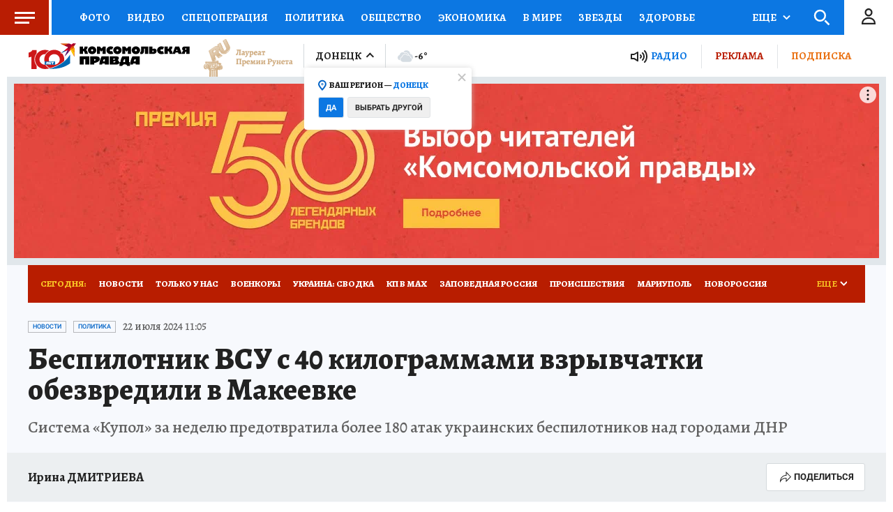

--- FILE ---
content_type: text/html
request_url: https://tns-counter.ru/nc01a**R%3Eundefined*kp_ru/ru/UTF-8/tmsec=kp_ru/361633270***
body_size: -73
content:
25136D276970E140X1769005376:25136D276970E140X1769005376